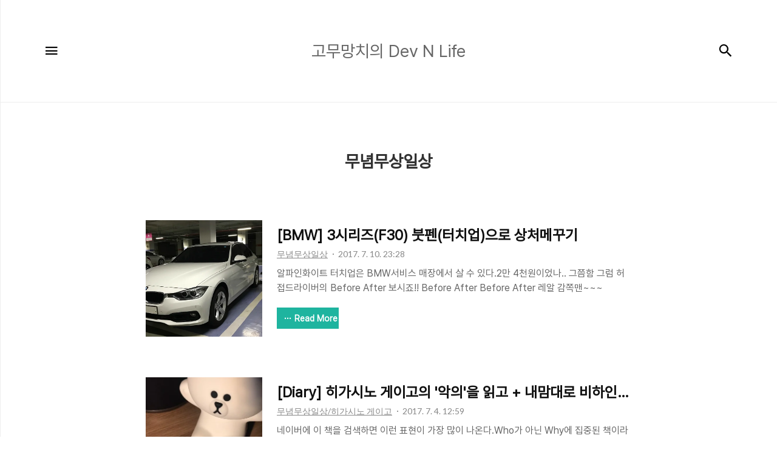

--- FILE ---
content_type: text/html;charset=UTF-8
request_url: https://rhammer.tistory.com/category/%EB%AC%B4%EB%85%90%EB%AC%B4%EC%83%81%EC%9D%BC%EC%83%81?page=6
body_size: 63455
content:
<!DOCTYPE html>
<html lang="ko">

                                                                                <head>
                <script type="text/javascript">if (!window.T) { window.T = {} }
window.T.config = {"TOP_SSL_URL":"https://www.tistory.com","PREVIEW":false,"ROLE":"guest","PREV_PAGE":"","NEXT_PAGE":"","BLOG":{"id":1861270,"name":"rhammer","title":"고무망치의 Dev N Life","isDormancy":false,"nickName":"고무망치","status":"open","profileStatus":"normal"},"NEED_COMMENT_LOGIN":false,"COMMENT_LOGIN_CONFIRM_MESSAGE":"","LOGIN_URL":"https://www.tistory.com/auth/login/?redirectUrl=https://rhammer.tistory.com/category/%25EB%25AC%25B4%25EB%2585%2590%25EB%25AC%25B4%25EC%2583%2581%25EC%259D%25BC%25EC%2583%2581","DEFAULT_URL":"https://rhammer.tistory.com","USER":{"name":null,"homepage":null,"id":0,"profileImage":null},"SUBSCRIPTION":{"status":"none","isConnected":false,"isPending":false,"isWait":false,"isProcessing":false,"isNone":true},"IS_LOGIN":false,"HAS_BLOG":false,"IS_SUPPORT":false,"IS_SCRAPABLE":false,"TOP_URL":"http://www.tistory.com","JOIN_URL":"https://www.tistory.com/member/join","PHASE":"prod","ROLE_GROUP":"visitor"};
window.T.entryInfo = null;
window.appInfo = {"domain":"tistory.com","topUrl":"https://www.tistory.com","loginUrl":"https://www.tistory.com/auth/login","logoutUrl":"https://www.tistory.com/auth/logout"};
window.initData = {};

window.TistoryBlog = {
    basePath: "",
    url: "https://rhammer.tistory.com",
    tistoryUrl: "https://rhammer.tistory.com",
    manageUrl: "https://rhammer.tistory.com/manage",
    token: "+wy+RGFoRfSVSeJKjeOMcJadKuqvXIGAgzrR718BeSPGtMMa4Gq/Yq0xcL5grak9"
};
var servicePath = "";
var blogURL = "";</script>

                
                
                
                        <!-- BusinessLicenseInfo - START -->
        
            <link href="https://tistory1.daumcdn.net/tistory_admin/userblog/userblog-7c7a62cfef2026f12ec313f0ebcc6daafb4361d7/static/plugin/BusinessLicenseInfo/style.css" rel="stylesheet" type="text/css"/>

            <script>function switchFold(entryId) {
    var businessLayer = document.getElementById("businessInfoLayer_" + entryId);

    if (businessLayer) {
        if (businessLayer.className.indexOf("unfold_license") > 0) {
            businessLayer.className = "business_license_layer";
        } else {
            businessLayer.className = "business_license_layer unfold_license";
        }
    }
}
</script>

        
        <!-- BusinessLicenseInfo - END -->
        <!-- DaumShow - START -->
        <style type="text/css">#daumSearchBox {
    height: 21px;
    background-image: url(//i1.daumcdn.net/imgsrc.search/search_all/show/tistory/plugin/bg_search2_2.gif);
    margin: 5px auto;
    padding: 0;
}

#daumSearchBox input {
    background: none;
    margin: 0;
    padding: 0;
    border: 0;
}

#daumSearchBox #daumLogo {
    width: 34px;
    height: 21px;
    float: left;
    margin-right: 5px;
    background-image: url(//i1.daumcdn.net/img-media/tistory/img/bg_search1_2_2010ci.gif);
}

#daumSearchBox #show_q {
    background-color: transparent;
    border: none;
    font: 12px Gulim, Sans-serif;
    color: #555;
    margin-top: 4px;
    margin-right: 15px;
    float: left;
}

#daumSearchBox #show_btn {
    background-image: url(//i1.daumcdn.net/imgsrc.search/search_all/show/tistory/plugin/bt_search_2.gif);
    width: 37px;
    height: 21px;
    float: left;
    margin: 0;
    cursor: pointer;
    text-indent: -1000em;
}
</style>

        <!-- DaumShow - END -->

        <!-- GoogleAnalytics - START -->
        <script src="https://www.googletagmanager.com/gtag/js?id=168993644" async="async"></script>
<script>window.dataLayer = window.dataLayer || [];
function gtag(){dataLayer.push(arguments);}
gtag('js', new Date());
gtag('config','168993644', {
    cookie_domain: 'auto',
    cookie_flags: 'max-age=0;domain=.tistory.com',
    cookie_expires: 7 * 24 * 60 * 60 // 7 days, in seconds
});</script>

        <!-- GoogleAnalytics - END -->

<!-- System - START -->

<!-- System - END -->

        <!-- TistoryProfileLayer - START -->
        <link href="https://tistory1.daumcdn.net/tistory_admin/userblog/userblog-7c7a62cfef2026f12ec313f0ebcc6daafb4361d7/static/plugin/TistoryProfileLayer/style.css" rel="stylesheet" type="text/css"/>
<script type="text/javascript" src="https://tistory1.daumcdn.net/tistory_admin/userblog/userblog-7c7a62cfef2026f12ec313f0ebcc6daafb4361d7/static/plugin/TistoryProfileLayer/script.js"></script>

        <!-- TistoryProfileLayer - END -->

                
                <meta http-equiv="X-UA-Compatible" content="IE=Edge">
<meta name="format-detection" content="telephone=no">
<script src="//t1.daumcdn.net/tistory_admin/lib/jquery/jquery-3.5.1.min.js" integrity="sha256-9/aliU8dGd2tb6OSsuzixeV4y/faTqgFtohetphbbj0=" crossorigin="anonymous"></script>
<script type="text/javascript" src="//t1.daumcdn.net/tiara/js/v1/tiara-1.2.0.min.js"></script><meta name="referrer" content="always"/>
<meta name="google-adsense-platform-account" content="ca-host-pub-9691043933427338"/>
<meta name="google-adsense-platform-domain" content="tistory.com"/>
<meta name="description" content="'무념무상일상' 카테고리의 글 목록 (6 Page)"/>

    <!-- BEGIN OPENGRAPH -->
    <meta property="og:type" content="website"/>
<meta property="og:site_name" content="고무망치의 Dev N Life"/>
<meta property="og:title" content="'무념무상일상' 카테고리의 글 목록 (6 Page)"/>
<meta property="og:description" content=""/>
<meta property="og:image" content="https://img1.daumcdn.net/thumb/R800x0/?scode=mtistory2&amp;fname=https%3A%2F%2Ftistory1.daumcdn.net%2Ftistory%2F1861270%2Fattach%2Faa59f34128a44905ae7ca59094f598c7"/>
    <!-- END OPENGRAPH -->

    <!-- BEGIN TWITTERCARD -->
    <meta name="twitter:card" content="summary_large_image"/>
<meta name="twitter:site" content="@TISTORY"/>
<meta name="twitter:title" content="'무념무상일상' 카테고리의 글 목록 (6 Page)"/>
<meta name="twitter:description" content=""/>
<meta property="twitter:image" content="https://img1.daumcdn.net/thumb/R800x0/?scode=mtistory2&amp;fname=https%3A%2F%2Ftistory1.daumcdn.net%2Ftistory%2F1861270%2Fattach%2Faa59f34128a44905ae7ca59094f598c7"/>
    <!-- END TWITTERCARD -->
<script type="module" src="https://tistory1.daumcdn.net/tistory_admin/userblog/userblog-7c7a62cfef2026f12ec313f0ebcc6daafb4361d7/static/pc/dist/index.js" defer=""></script>
<script type="text/javascript" src="https://tistory1.daumcdn.net/tistory_admin/userblog/userblog-7c7a62cfef2026f12ec313f0ebcc6daafb4361d7/static/pc/dist/index-legacy.js" defer="" nomodule="true"></script>
<script type="text/javascript" src="https://tistory1.daumcdn.net/tistory_admin/userblog/userblog-7c7a62cfef2026f12ec313f0ebcc6daafb4361d7/static/pc/dist/polyfills-legacy.js" defer="" nomodule="true"></script>
<link rel="icon" sizes="any" href="https://t1.daumcdn.net/tistory_admin/favicon/tistory_favicon_32x32.ico"/>
<link rel="icon" type="image/svg+xml" href="https://t1.daumcdn.net/tistory_admin/top_v2/bi-tistory-favicon.svg"/>
<link rel="apple-touch-icon" href="https://t1.daumcdn.net/tistory_admin/top_v2/tistory-apple-touch-favicon.png"/>
<link rel="stylesheet" type="text/css" href="https://t1.daumcdn.net/tistory_admin/www/style/font.css"/>
<link rel="stylesheet" type="text/css" href="https://tistory1.daumcdn.net/tistory_admin/userblog/userblog-7c7a62cfef2026f12ec313f0ebcc6daafb4361d7/static/style/content.css"/>
<link rel="stylesheet" type="text/css" href="https://tistory1.daumcdn.net/tistory_admin/userblog/userblog-7c7a62cfef2026f12ec313f0ebcc6daafb4361d7/static/pc/dist/index.css"/>
<link rel="stylesheet" type="text/css" href="https://tistory1.daumcdn.net/tistory_admin/userblog/userblog-7c7a62cfef2026f12ec313f0ebcc6daafb4361d7/static/style/uselessPMargin.css"/>
<script type="text/javascript">(function() {
    var tjQuery = jQuery.noConflict(true);
    window.tjQuery = tjQuery;
    window.orgjQuery = window.jQuery; window.jQuery = tjQuery;
    window.jQuery = window.orgjQuery; delete window.orgjQuery;
})()</script>
<script type="text/javascript" src="https://tistory1.daumcdn.net/tistory_admin/userblog/userblog-7c7a62cfef2026f12ec313f0ebcc6daafb4361d7/static/script/base.js"></script>
<script type="text/javascript" src="//developers.kakao.com/sdk/js/kakao.min.js"></script>

                
  <title>'무념무상일상' 카테고리의 글 목록 (6 Page) :: 고무망치의 Dev N Life</title>
  <meta name="title" content="'무념무상일상' 카테고리의 글 목록 (6 Page) :: 고무망치의 Dev N Life" />
  <meta charset="utf-8" />
  <meta name="viewport"
    content="width=device-width, height=device-height, initial-scale=1, minimum-scale=1.0, maximum-scale=1.0" />
  <meta http-equiv="X-UA-Compatible" content="IE=edge, chrome=1" />

  <link rel="alternate" type="application/rss+xml" title="고무망치의 Dev N Life" href="https://rhammer.tistory.com/rss" />

  <link rel="stylesheet" href="https://tistory1.daumcdn.net/tistory/0/xf_Letter/style.css" />
  <link rel="stylesheet" href="https://tistory1.daumcdn.net/tistory/0/xf_Letter/images/style_webicon.css" />

  <script src="https://cdnjs.cloudflare.com/ajax/libs/jquery/3.3.1/jquery.js"></script>
  <script src="https://tistory1.daumcdn.net/tistory/0/xf_Letter/images/common.js"></script>

                
                
                <style type="text/css">.another_category {
    border: 1px solid #E5E5E5;
    padding: 10px 10px 5px;
    margin: 10px 0;
    clear: both;
}

.another_category h4 {
    font-size: 12px !important;
    margin: 0 !important;
    border-bottom: 1px solid #E5E5E5 !important;
    padding: 2px 0 6px !important;
}

.another_category h4 a {
    font-weight: bold !important;
}

.another_category table {
    table-layout: fixed;
    border-collapse: collapse;
    width: 100% !important;
    margin-top: 10px !important;
}

* html .another_category table {
    width: auto !important;
}

*:first-child + html .another_category table {
    width: auto !important;
}

.another_category th, .another_category td {
    padding: 0 0 4px !important;
}

.another_category th {
    text-align: left;
    font-size: 12px !important;
    font-weight: normal;
    word-break: break-all;
    overflow: hidden;
    line-height: 1.5;
}

.another_category td {
    text-align: right;
    width: 80px;
    font-size: 11px;
}

.another_category th a {
    font-weight: normal;
    text-decoration: none;
    border: none !important;
}

.another_category th a.current {
    font-weight: bold;
    text-decoration: none !important;
    border-bottom: 1px solid !important;
}

.another_category th span {
    font-weight: normal;
    text-decoration: none;
    font: 10px Tahoma, Sans-serif;
    border: none !important;
}

.another_category_color_gray, .another_category_color_gray h4 {
    border-color: #E5E5E5 !important;
}

.another_category_color_gray * {
    color: #909090 !important;
}

.another_category_color_gray th a.current {
    border-color: #909090 !important;
}

.another_category_color_gray h4, .another_category_color_gray h4 a {
    color: #737373 !important;
}

.another_category_color_red, .another_category_color_red h4 {
    border-color: #F6D4D3 !important;
}

.another_category_color_red * {
    color: #E86869 !important;
}

.another_category_color_red th a.current {
    border-color: #E86869 !important;
}

.another_category_color_red h4, .another_category_color_red h4 a {
    color: #ED0908 !important;
}

.another_category_color_green, .another_category_color_green h4 {
    border-color: #CCE7C8 !important;
}

.another_category_color_green * {
    color: #64C05B !important;
}

.another_category_color_green th a.current {
    border-color: #64C05B !important;
}

.another_category_color_green h4, .another_category_color_green h4 a {
    color: #3EA731 !important;
}

.another_category_color_blue, .another_category_color_blue h4 {
    border-color: #C8DAF2 !important;
}

.another_category_color_blue * {
    color: #477FD6 !important;
}

.another_category_color_blue th a.current {
    border-color: #477FD6 !important;
}

.another_category_color_blue h4, .another_category_color_blue h4 a {
    color: #1960CA !important;
}

.another_category_color_violet, .another_category_color_violet h4 {
    border-color: #E1CEEC !important;
}

.another_category_color_violet * {
    color: #9D64C5 !important;
}

.another_category_color_violet th a.current {
    border-color: #9D64C5 !important;
}

.another_category_color_violet h4, .another_category_color_violet h4 a {
    color: #7E2CB5 !important;
}
</style>

                
                <link rel="stylesheet" type="text/css" href="https://tistory1.daumcdn.net/tistory_admin/userblog/userblog-7c7a62cfef2026f12ec313f0ebcc6daafb4361d7/static/style/revenue.css"/>
<link rel="canonical" href="https://rhammer.tistory.com"/>

<!-- BEGIN STRUCTURED_DATA -->
<script type="application/ld+json">
    {"@context":"http://schema.org","@type":"BreadcrumbList","itemListElement":[{"@type":"ListItem","position":0,"item":{"@id":"https://rhammer.tistory.com/263","name":"[BMW] 3시리즈(F30) 붓펜(터치업)으로 상처메꾸기"}},{"@type":"ListItem","position":1,"item":{"@id":"https://rhammer.tistory.com/262","name":"[Diary] 히가시노 게이고의 '악의'을 읽고 + 내맘대로 비하인드스토리"}},{"@type":"ListItem","position":2,"item":{"@id":"https://rhammer.tistory.com/260","name":"[Diary] 잠자는 숲(히가시노 게이고)을 읽고 (스포없음)"}},{"@type":"ListItem","position":3,"item":{"@id":"https://rhammer.tistory.com/256","name":"[Diary] 졸업(히가시노 게이고)를 읽고"}},{"@type":"ListItem","position":4,"item":{"@id":"https://rhammer.tistory.com/247","name":"맨유 바르셀로나 챔스 결승 광고 (feat. 갓지성)"}},{"@type":"ListItem","position":5,"item":{"@id":"https://rhammer.tistory.com/246","name":"[영화] 잡스 (Jobs)"}},{"@type":"ListItem","position":6,"item":{"@id":"https://rhammer.tistory.com/244","name":"[라인프렌즈] 코니와 브라운 허그미 무드등"}},{"@type":"ListItem","position":7,"item":{"@id":"https://rhammer.tistory.com/240","name":"솔직히 태연의 친한친구는 다시 돌아와야 한다."}}]}
</script>
<!-- END STRUCTURED_DATA -->
<link rel="stylesheet" type="text/css" href="https://tistory1.daumcdn.net/tistory_admin/userblog/userblog-7c7a62cfef2026f12ec313f0ebcc6daafb4361d7/static/style/dialog.css"/>
<link rel="stylesheet" type="text/css" href="//t1.daumcdn.net/tistory_admin/www/style/top/font.css"/>
<link rel="stylesheet" type="text/css" href="https://tistory1.daumcdn.net/tistory_admin/userblog/userblog-7c7a62cfef2026f12ec313f0ebcc6daafb4361d7/static/style/postBtn.css"/>
<link rel="stylesheet" type="text/css" href="https://tistory1.daumcdn.net/tistory_admin/userblog/userblog-7c7a62cfef2026f12ec313f0ebcc6daafb4361d7/static/style/tistory.css"/>
<script type="text/javascript" src="https://tistory1.daumcdn.net/tistory_admin/userblog/userblog-7c7a62cfef2026f12ec313f0ebcc6daafb4361d7/static/script/common.js"></script>

                
                </head>

                                                <body id="tt-body-category" class="thema_aqua">
                
                
                
  
    <!-- warp / 테마 변경시 thema_xxx 변경 -->
    <div id="wrap" class="thema_aqua">

      <!-- area_menu -->
      <div class="area_menu">

        <nav class="menu_navigation">
          <ul>
  <li class="t_menu_home first"><a href="/" target="">홈</a></li>
  <li class="t_menu_tag"><a href="/tag" target="">태그</a></li>
  <li class="t_menu_medialog"><a href="/media" target="">미디어로그</a></li>
  <li class="t_menu_location"><a href="/location" target="">위치로그</a></li>
  <li class="t_menu_guestbook last"><a href="/guestbook" target="">방명록</a></li>
</ul>
          <ul class="tt_category"><li class=""><a href="/category" class="link_tit"> 분류 전체보기 <span class="c_cnt">(354)</span> </a>
  <ul class="category_list"><li class=""><a href="/category/Ray%20Wenderlich" class="link_item"> Ray Wenderlich <span class="c_cnt">(69)</span> </a>
  <ul class="sub_category_list"><li class=""><a href="/category/Ray%20Wenderlich/Core%20Animation" class="link_sub_item"> Core Animation <span class="c_cnt">(13)</span> </a></li>
<li class=""><a href="/category/Ray%20Wenderlich/RxSwift" class="link_sub_item"> RxSwift <span class="c_cnt">(23)</span> </a></li>
<li class=""><a href="/category/Ray%20Wenderlich/Design%20Pattern" class="link_sub_item"> Design Pattern <span class="c_cnt">(2)</span> </a></li>
<li class=""><a href="/category/Ray%20Wenderlich/TDD" class="link_sub_item"> TDD <span class="c_cnt">(2)</span> </a></li>
<li class=""><a href="/category/Ray%20Wenderlich/Combine" class="link_sub_item"> Combine <span class="c_cnt">(5)</span> </a></li>
<li class=""><a href="/category/Ray%20Wenderlich/SwiftUI" class="link_sub_item"> SwiftUI <span class="c_cnt">(8)</span> </a></li>
<li class=""><a href="/category/Ray%20Wenderlich/Mastering%20Git" class="link_sub_item"> Mastering Git <span class="c_cnt">(11)</span> </a></li>
<li class=""><a href="/category/Ray%20Wenderlich/Articles" class="link_sub_item"> Articles <span class="c_cnt">(0)</span> </a></li>
<li class=""><a href="/category/Ray%20Wenderlich/CoreData" class="link_sub_item"> CoreData <span class="c_cnt">(5)</span> </a></li>
</ul>
</li>
<li class=""><a href="/category/%EC%95%B1%EB%93%B1%EC%9D%B4%EC%97%90%EA%B2%8C%20%EC%82%B4%EC%B6%A9%EC%A0%9C%EB%A5%BC%20%EB%BF%8C%EB%A6%B0%EB%8B%A4." class="link_item"> 앱등이에게 살충제를 뿌린다. <span class="c_cnt">(160)</span> </a>
  <ul class="sub_category_list"><li class=""><a href="/category/%EC%95%B1%EB%93%B1%EC%9D%B4%EC%97%90%EA%B2%8C%20%EC%82%B4%EC%B6%A9%EC%A0%9C%EB%A5%BC%20%EB%BF%8C%EB%A6%B0%EB%8B%A4./iOS" class="link_sub_item"> iOS <span class="c_cnt">(71)</span> </a></li>
<li class=""><a href="/category/%EC%95%B1%EB%93%B1%EC%9D%B4%EC%97%90%EA%B2%8C%20%EC%82%B4%EC%B6%A9%EC%A0%9C%EB%A5%BC%20%EB%BF%8C%EB%A6%B0%EB%8B%A4./Apple%20Dev%20Reference" class="link_sub_item"> Apple Dev Reference <span class="c_cnt">(26)</span> </a></li>
<li class=""><a href="/category/%EC%95%B1%EB%93%B1%EC%9D%B4%EC%97%90%EA%B2%8C%20%EC%82%B4%EC%B6%A9%EC%A0%9C%EB%A5%BC%20%EB%BF%8C%EB%A6%B0%EB%8B%A4./Objective-C" class="link_sub_item"> Objective-C <span class="c_cnt">(7)</span> </a></li>
<li class=""><a href="/category/%EC%95%B1%EB%93%B1%EC%9D%B4%EC%97%90%EA%B2%8C%20%EC%82%B4%EC%B6%A9%EC%A0%9C%EB%A5%BC%20%EB%BF%8C%EB%A6%B0%EB%8B%A4./Swift" class="link_sub_item"> Swift <span class="c_cnt">(19)</span> </a></li>
<li class=""><a href="/category/%EC%95%B1%EB%93%B1%EC%9D%B4%EC%97%90%EA%B2%8C%20%EC%82%B4%EC%B6%A9%EC%A0%9C%EB%A5%BC%20%EB%BF%8C%EB%A6%B0%EB%8B%A4./%EC%9D%BC%EA%B8%B0%EB%8A%94%20%EC%9D%BC%EA%B8%B0%EC%9E%A5%EC%97%90" class="link_sub_item"> 일기는 일기장에 <span class="c_cnt">(32)</span> </a></li>
<li class=""><a href="/category/%EC%95%B1%EB%93%B1%EC%9D%B4%EC%97%90%EA%B2%8C%20%EC%82%B4%EC%B6%A9%EC%A0%9C%EB%A5%BC%20%EB%BF%8C%EB%A6%B0%EB%8B%A4./%EA%B3%A0%EB%AC%B4%EB%A7%9D%EC%B9%98%EB%A5%BC%20%EB%8F%84%EC%99%80%EB%9D%BC" class="link_sub_item"> 고무망치를 도와라 <span class="c_cnt">(5)</span> </a></li>
</ul>
</li>
<li class=""><a href="/category/%EC%BD%94%EB%94%A9%EC%9D%80%20%EC%A3%BC%EB%8C%95%EC%9D%B4%EB%A1%9C" class="link_item"> 코딩은 주댕이로 <span class="c_cnt">(39)</span> </a>
  <ul class="sub_category_list"><li class=""><a href="/category/%EC%BD%94%EB%94%A9%EC%9D%80%20%EC%A3%BC%EB%8C%95%EC%9D%B4%EB%A1%9C/JavaScript" class="link_sub_item"> JavaScript <span class="c_cnt">(3)</span> </a></li>
<li class=""><a href="/category/%EC%BD%94%EB%94%A9%EC%9D%80%20%EC%A3%BC%EB%8C%95%EC%9D%B4%EB%A1%9C/IONIC%2BFirebase" class="link_sub_item"> IONIC+Firebase <span class="c_cnt">(13)</span> </a></li>
<li class=""><a href="/category/%EC%BD%94%EB%94%A9%EC%9D%80%20%EC%A3%BC%EB%8C%95%EC%9D%B4%EB%A1%9C/%EC%BB%B4%EA%B3%B5%EC%A7%80%EC%8B%9D" class="link_sub_item"> 컴공지식 <span class="c_cnt">(5)</span> </a></li>
<li class=""><a href="/category/%EC%BD%94%EB%94%A9%EC%9D%80%20%EC%A3%BC%EB%8C%95%EC%9D%B4%EB%A1%9C/%EC%9D%B8%ED%84%B0%EB%84%B7" class="link_sub_item"> 인터넷 <span class="c_cnt">(9)</span> </a></li>
<li class=""><a href="/category/%EC%BD%94%EB%94%A9%EC%9D%80%20%EC%A3%BC%EB%8C%95%EC%9D%B4%EB%A1%9C/%EA%B0%9D%EC%B2%B4%EC%A7%80%ED%96%A5%EC%9D%98%20%EC%82%AC%EC%8B%A4%EA%B3%BC%20%EC%98%A4%ED%95%B4" class="link_sub_item"> 객체지향의 사실과 오해 <span class="c_cnt">(6)</span> </a></li>
</ul>
</li>
<li class="selected"><a href="/category/%EB%AC%B4%EB%85%90%EB%AC%B4%EC%83%81%EC%9D%BC%EC%83%81" class="link_item"> 무념무상일상 <span class="c_cnt">(82)</span> </a>
  <ul class="sub_category_list"><li class=""><a href="/category/%EB%AC%B4%EB%85%90%EB%AC%B4%EC%83%81%EC%9D%BC%EC%83%81/%ED%9E%88%EA%B0%80%EC%8B%9C%EB%85%B8%20%EA%B2%8C%EC%9D%B4%EA%B3%A0" class="link_sub_item"> 히가시노 게이고 <span class="c_cnt">(35)</span> </a></li>
<li class=""><a href="/category/%EB%AC%B4%EB%85%90%EB%AC%B4%EC%83%81%EC%9D%BC%EC%83%81/%EA%B7%B8%EB%A7%8C%20%EC%B2%98%EB%AC%B5%EC%B2%98%EB%AC%B5" class="link_sub_item"> 그만 처묵처묵 <span class="c_cnt">(7)</span> </a></li>
<li class=""><a href="/category/%EB%AC%B4%EB%85%90%EB%AC%B4%EC%83%81%EC%9D%BC%EC%83%81/%EC%A0%84%EC%9E%90%EC%9E%A5%EB%B9%84%2B%EB%8F%88%EB%82%AD%EB%B9%84" class="link_sub_item"> 전자장비+돈낭비 <span class="c_cnt">(11)</span> </a></li>
</ul>
</li>
</ul>
</li>
</ul>

        </nav>

        <div class="m_sidebar pc_blind">
          <div class="related_posts_mobile">
            <!-- related_type_view -->
            <div class="related_type related_type_view" style="display:block;">
              <ul class="list_related"></ul>
            </div>
          </div>
          <!-- // related_type_view -->

          <!-- about_me -->
          <div class="about_me_mobile">
            <div class="box_sidebar about_me">
              <h3 class="title_sidebar">ABOUT ME</h3>
              <p class="text_about">-</p>
            </div>
          </div>
        </div>

        <ul class="list_sns">
          
          
            <li><a href="#" class="link_sns link_twitter" target="_blank"><span
                  class="blind">트위터</span></a></li>
          
          
            <li><a href="#" class="link_sns link_insta" target="_blank"><span
                  class="blind">인스타그램</span></a></li>
          
        </ul>

        <div class="box_visit">
          <dl class="data_today">
            <dt class="title_visit">Today</dt>
            <dd class="item_visit">-</dd>
          </dl>
          <dl class="data_yesterday">
            <dt class="title_visit">Yesterday</dt>
            <dd class="item_visit">-</dd>
          </dl>
          <dl class="data_total">
            <dt class="title_visit">Total</dt>
            <dd class="item_visit">-</dd>
          </dl>
        </div>
      </div>
      <!-- // area_menu -->

      <!-- container  / header에 btn_search 클릭하면 class에 search_on 추가(모바일에서만 작동) -->
      <div id="container">
        <header id="header">
          <div class="inner_header">
            <h1 class="logo">
              <a href="https://rhammer.tistory.com/" title="고무망치의 Dev N Life" class="link_logo"
                >
                <span class="blind">고무망치의 Dev N Life</span>
                
                  <span class="title_text">고무망치의 Dev N Life</span>
                
              </a>
            </h1>
            <button type="button" class="btn_menu"><span class="icon-Menu"></span><span class="icon-Close"></span><span
                class="blind">메뉴</span></button>
            <button class="btn_search"><span class="icon-Search"></span><span class="blind">검색</span></button>

            <!-- btn_search 클릭하면 나옴 /-->
            <div class="area_search thema_apply" style="display: none;">
              <form action="" method="get">
                <legend><span class="blind">컨텐츠 검색</span></legend>
                
                  <label for="search" class="screen_out">블로그 내 검색</label>
                  <input id="search" type="text" name="search" title="Search"
                    placeholder="Search" value="" class="inp_search"
                    onkeypress="if (event.keyCode == 13) { try {
    window.location.href = '/search' + '/' + looseURIEncode(document.getElementsByName('search')[0].value);
    document.getElementsByName('search')[0].value = '';
    return false;
} catch (e) {} }">
                
                <button type="button" title="검색어 삭제" class="btn_search_del"></button>
              </form>
            </div>

          </div>
        </header>

        <main id="main">
          
          <!-- inner_index -->
          <div class="inner_index">
            

            
              <div class="category_list index_type_common index_type_horizontal">
                <h2 class="title_category">무념무상일상</h2>
              </div>
            

            <!-- category_list -->

            <div class="category_list index_type_common index_type_horizontal">
              <ul class="list_horizontal">
                    
        
      
        <li class="list_horizontal_item">
          <div class="article_content">
            <div class="thumbnail_zone">
              <a href="/263" class="thumbnail_post"
                data-tiara-action-name="블로그글_클릭"
                data-tiara-action-kind="ClickContent"
                data-tiara-copy="[BMW] 3시리즈(F30) 붓펜(터치업)으로 상처메꾸기"
                data-tiara-image="https://img1.daumcdn.net/thumb/R750x0/?scode=mtistory2&fname=https%3A%2F%2Ft1.daumcdn.net%2Fcfile%2Ftistory%2F273F704059638EFC05"
                data-tiara-click_url="https://rhammer.tistory.com//263"
                data-tiara-name="[BMW] 3시리즈(F30) 붓펜(터치업)으로 상처메꾸기"
                data-tiara-provider="고무망치의 Dev N Life"
                data-tiara-plink="/263"
                data-tiara-id="/263"
                style="background-image:url('https://i1.daumcdn.net/thumb/R750x0.fwebp.q85/?fname=https%3A%2F%2Ft1.daumcdn.net%2Fcfile%2Ftistory%2F273F704059638EFC05')
                !important"></a>
            </div>

            <div class="box_contents">
              <a href="/263" class="link_title"
                data-tiara-action-name="블로그글_클릭"
                data-tiara-action-kind="ClickContent"
                data-tiara-copy="[BMW] 3시리즈(F30) 붓펜(터치업)으로 상처메꾸기"
                data-tiara-image="https://img1.daumcdn.net/thumb/R750x0/?scode=mtistory2&fname=https%3A%2F%2Ft1.daumcdn.net%2Fcfile%2Ftistory%2F273F704059638EFC05"
                data-tiara-click_url="https://rhammer.tistory.com//263"
                data-tiara-name="[BMW] 3시리즈(F30) 붓펜(터치업)으로 상처메꾸기"
                data-tiara-provider="고무망치의 Dev N Life"
                data-tiara-plink="/263"
                data-tiara-id="/263"
              ><strong
                  class="title_post">[BMW] 3시리즈(F30) 붓펜(터치업)으로 상처메꾸기</strong></a>
              <div class="info_post">
                <a class="link_category thema_apply"><span
                    class="category">무념무상일상</span></a>
                <span class="date">2017. 7. 10. 23:28</span>
              </div>

              <a href="/263" class="link_article"
                data-tiara-action-name="블로그글_클릭"
                data-tiara-action-kind="ClickContent"
                data-tiara-copy="[BMW] 3시리즈(F30) 붓펜(터치업)으로 상처메꾸기"
                data-tiara-image="https://img1.daumcdn.net/thumb/R750x0/?scode=mtistory2&fname=https%3A%2F%2Ft1.daumcdn.net%2Fcfile%2Ftistory%2F273F704059638EFC05"
                data-tiara-click_url="https://rhammer.tistory.com//263"
                data-tiara-name="[BMW] 3시리즈(F30) 붓펜(터치업)으로 상처메꾸기"
                data-tiara-provider="고무망치의 Dev N Life"
                data-tiara-plink="/263"
                data-tiara-id="/263"
              >
                <p class="txt_post">
                  알파인화이트 터치업은 BMW서비스 매장에서 살 수 있다.2만 4천원이었나.. 그쯤함 그럼 허접드라이버의 Before After 보시죠!! Before After Before After 레알 감쪽맨~~~
                </p>
                <button type="button" class="btn_more thema_apply mobile_blind">Read More</button>
              </a>
            </div>
          </div>
        </li>
        <!-- // category_list -->
      

      
    
        
    
        
      
        <li class="list_horizontal_item">
          <div class="article_content">
            <div class="thumbnail_zone">
              <a href="/262" class="thumbnail_post"
                data-tiara-action-name="블로그글_클릭"
                data-tiara-action-kind="ClickContent"
                data-tiara-copy="[Diary] 히가시노 게이고의 '악의'을 읽고 + 내맘대로 비하인드스토리"
                data-tiara-image="https://img1.daumcdn.net/thumb/R750x0/?scode=mtistory2&fname=https%3A%2F%2Ft1.daumcdn.net%2Fcfile%2Ftistory%2F223EEE3D595B10C70B"
                data-tiara-click_url="https://rhammer.tistory.com//262"
                data-tiara-name="[Diary] 히가시노 게이고의 '악의'을 읽고 + 내맘대로 비하인드스토리"
                data-tiara-provider="고무망치의 Dev N Life"
                data-tiara-plink="/262"
                data-tiara-id="/262"
                style="background-image:url('https://i1.daumcdn.net/thumb/R750x0.fwebp.q85/?fname=https%3A%2F%2Ft1.daumcdn.net%2Fcfile%2Ftistory%2F223EEE3D595B10C70B')
                !important"></a>
            </div>

            <div class="box_contents">
              <a href="/262" class="link_title"
                data-tiara-action-name="블로그글_클릭"
                data-tiara-action-kind="ClickContent"
                data-tiara-copy="[Diary] 히가시노 게이고의 '악의'을 읽고 + 내맘대로 비하인드스토리"
                data-tiara-image="https://img1.daumcdn.net/thumb/R750x0/?scode=mtistory2&fname=https%3A%2F%2Ft1.daumcdn.net%2Fcfile%2Ftistory%2F223EEE3D595B10C70B"
                data-tiara-click_url="https://rhammer.tistory.com//262"
                data-tiara-name="[Diary] 히가시노 게이고의 '악의'을 읽고 + 내맘대로 비하인드스토리"
                data-tiara-provider="고무망치의 Dev N Life"
                data-tiara-plink="/262"
                data-tiara-id="/262"
              ><strong
                  class="title_post">[Diary] 히가시노 게이고의 '악의'을 읽고 + 내맘대로 비하인드스토리</strong></a>
              <div class="info_post">
                <a class="link_category thema_apply"><span
                    class="category">무념무상일상/히가시노 게이고</span></a>
                <span class="date">2017. 7. 4. 12:59</span>
              </div>

              <a href="/262" class="link_article"
                data-tiara-action-name="블로그글_클릭"
                data-tiara-action-kind="ClickContent"
                data-tiara-copy="[Diary] 히가시노 게이고의 '악의'을 읽고 + 내맘대로 비하인드스토리"
                data-tiara-image="https://img1.daumcdn.net/thumb/R750x0/?scode=mtistory2&fname=https%3A%2F%2Ft1.daumcdn.net%2Fcfile%2Ftistory%2F223EEE3D595B10C70B"
                data-tiara-click_url="https://rhammer.tistory.com//262"
                data-tiara-name="[Diary] 히가시노 게이고의 '악의'을 읽고 + 내맘대로 비하인드스토리"
                data-tiara-provider="고무망치의 Dev N Life"
                data-tiara-plink="/262"
                data-tiara-id="/262"
              >
                <p class="txt_post">
                  네이버에 이 책을 검색하면 이런 표현이 가장 많이 나온다.Who가 아닌 Why에 집중된 책이라고..사실 범인이 굉장히 이른 시간에 공개된다. 그래서 책을 빨리 덮고 싶을지도 모른다고 생각한다. 나도 그랬으니..하지만 놉!!용의자X의 헌신 이후로 가장 재미있게 본 히가시노 게이고의 작품이다.이 책을 읽으면 많은 생각을 하게 된다. 위선과 겸손 등에 대해서.. 가가형사 시리즈를 정주행하기 위해 읽었던 세번 째 시리즈. 악의!!넘나 잼난것~ 여기까진 스포없음! 다만 책의 마지막에 사이다가 아주 조금은 부족하여.. 내 맘대로 사이다를 제조했다. 아래는 스포주의!.........................정말로 끝난 줄 알았다. 경찰이 내 계획대로 수사를 진행할 때, 이보다 완벽할 수 없다고 뿌듯함이 느껴질 정..
                </p>
                <button type="button" class="btn_more thema_apply mobile_blind">Read More</button>
              </a>
            </div>
          </div>
        </li>
        <!-- // category_list -->
      

      
    
        
    
        
      
        <li class="list_horizontal_item">
          <div class="article_content">
            <div class="thumbnail_zone">
              <a href="/260" class="thumbnail_post"
                data-tiara-action-name="블로그글_클릭"
                data-tiara-action-kind="ClickContent"
                data-tiara-copy="[Diary] 잠자는 숲(히가시노 게이고)을 읽고 (스포없음)"
                data-tiara-image="https://img1.daumcdn.net/thumb/R750x0/?scode=mtistory2&fname=https%3A%2F%2Ft1.daumcdn.net%2Fcfile%2Ftistory%2F217ED04D595129C420"
                data-tiara-click_url="https://rhammer.tistory.com//260"
                data-tiara-name="[Diary] 잠자는 숲(히가시노 게이고)을 읽고 (스포없음)"
                data-tiara-provider="고무망치의 Dev N Life"
                data-tiara-plink="/260"
                data-tiara-id="/260"
                style="background-image:url('https://i1.daumcdn.net/thumb/R750x0.fwebp.q85/?fname=https%3A%2F%2Ft1.daumcdn.net%2Fcfile%2Ftistory%2F217ED04D595129C420')
                !important"></a>
            </div>

            <div class="box_contents">
              <a href="/260" class="link_title"
                data-tiara-action-name="블로그글_클릭"
                data-tiara-action-kind="ClickContent"
                data-tiara-copy="[Diary] 잠자는 숲(히가시노 게이고)을 읽고 (스포없음)"
                data-tiara-image="https://img1.daumcdn.net/thumb/R750x0/?scode=mtistory2&fname=https%3A%2F%2Ft1.daumcdn.net%2Fcfile%2Ftistory%2F217ED04D595129C420"
                data-tiara-click_url="https://rhammer.tistory.com//260"
                data-tiara-name="[Diary] 잠자는 숲(히가시노 게이고)을 읽고 (스포없음)"
                data-tiara-provider="고무망치의 Dev N Life"
                data-tiara-plink="/260"
                data-tiara-id="/260"
              ><strong
                  class="title_post">[Diary] 잠자는 숲(히가시노 게이고)을 읽고 (스포없음)</strong></a>
              <div class="info_post">
                <a class="link_category thema_apply"><span
                    class="category">무념무상일상/히가시노 게이고</span></a>
                <span class="date">2017. 6. 27. 00:47</span>
              </div>

              <a href="/260" class="link_article"
                data-tiara-action-name="블로그글_클릭"
                data-tiara-action-kind="ClickContent"
                data-tiara-copy="[Diary] 잠자는 숲(히가시노 게이고)을 읽고 (스포없음)"
                data-tiara-image="https://img1.daumcdn.net/thumb/R750x0/?scode=mtistory2&fname=https%3A%2F%2Ft1.daumcdn.net%2Fcfile%2Ftistory%2F217ED04D595129C420"
                data-tiara-click_url="https://rhammer.tistory.com//260"
                data-tiara-name="[Diary] 잠자는 숲(히가시노 게이고)을 읽고 (스포없음)"
                data-tiara-provider="고무망치의 Dev N Life"
                data-tiara-plink="/260"
                data-tiara-id="/260"
              >
                <p class="txt_post">
                  졸업을 읽고 바로 YES24에 주문한 잠자는 숲!!발레단을 배경으로 한다. 발레와 같은 생소한 분야는 굉장히 마음에 든다. 재미있는 소설을 보는것과 더불어 1도 모르는 발레의 세계를 엿볼 수 있기 때문이다. 히가시노 게이고의 소설처럼, 추리소설의 인상은 분명히 마지막 10-20장에서 갈린다고 생각한다.아무리 흥미로운 이야기를 풀어나갈지라도 추리소설의 특성상 독자들은 사건을 해결하는 마지막 부분을 통해 완성도를 판단한다. 잠자는 숲의 결론 역시 굉장히 만족스럽고 재미있다. 하지만 잠자는 숲을 보고나서 앞으로의 스토리를 기대하게 되었고, 가가에 대해서 조금 더 알게 되었다는 느낌이 강하게 든다. 미오를 한국의 여배우가 연기한다면 이솜!! 굉장히 잘 어울릴 것 같다.
                </p>
                <button type="button" class="btn_more thema_apply mobile_blind">Read More</button>
              </a>
            </div>
          </div>
        </li>
        <!-- // category_list -->
      

      
    
        
    
        
      
        <li class="list_horizontal_item">
          <div class="article_content">
            <div class="thumbnail_zone">
              <a href="/256" class="thumbnail_post"
                data-tiara-action-name="블로그글_클릭"
                data-tiara-action-kind="ClickContent"
                data-tiara-copy="[Diary] 졸업(히가시노 게이고)를 읽고"
                data-tiara-image="https://img1.daumcdn.net/thumb/R750x0/?scode=mtistory2&fname=https%3A%2F%2Ft1.daumcdn.net%2Fcfile%2Ftistory%2F24660F4A5940C58E41"
                data-tiara-click_url="https://rhammer.tistory.com//256"
                data-tiara-name="[Diary] 졸업(히가시노 게이고)를 읽고"
                data-tiara-provider="고무망치의 Dev N Life"
                data-tiara-plink="/256"
                data-tiara-id="/256"
                style="background-image:url('https://i1.daumcdn.net/thumb/R750x0.fwebp.q85/?fname=https%3A%2F%2Ft1.daumcdn.net%2Fcfile%2Ftistory%2F24660F4A5940C58E41')
                !important"></a>
            </div>

            <div class="box_contents">
              <a href="/256" class="link_title"
                data-tiara-action-name="블로그글_클릭"
                data-tiara-action-kind="ClickContent"
                data-tiara-copy="[Diary] 졸업(히가시노 게이고)를 읽고"
                data-tiara-image="https://img1.daumcdn.net/thumb/R750x0/?scode=mtistory2&fname=https%3A%2F%2Ft1.daumcdn.net%2Fcfile%2Ftistory%2F24660F4A5940C58E41"
                data-tiara-click_url="https://rhammer.tistory.com//256"
                data-tiara-name="[Diary] 졸업(히가시노 게이고)를 읽고"
                data-tiara-provider="고무망치의 Dev N Life"
                data-tiara-plink="/256"
                data-tiara-id="/256"
              ><strong
                  class="title_post">[Diary] 졸업(히가시노 게이고)를 읽고</strong></a>
              <div class="info_post">
                <a class="link_category thema_apply"><span
                    class="category">무념무상일상/히가시노 게이고</span></a>
                <span class="date">2017. 6. 14. 14:13</span>
              </div>

              <a href="/256" class="link_article"
                data-tiara-action-name="블로그글_클릭"
                data-tiara-action-kind="ClickContent"
                data-tiara-copy="[Diary] 졸업(히가시노 게이고)를 읽고"
                data-tiara-image="https://img1.daumcdn.net/thumb/R750x0/?scode=mtistory2&fname=https%3A%2F%2Ft1.daumcdn.net%2Fcfile%2Ftistory%2F24660F4A5940C58E41"
                data-tiara-click_url="https://rhammer.tistory.com//256"
                data-tiara-name="[Diary] 졸업(히가시노 게이고)를 읽고"
                data-tiara-provider="고무망치의 Dev N Life"
                data-tiara-plink="/256"
                data-tiara-id="/256"
              >
                <p class="txt_post">
                  난 책을 가까이 하지 않는다.책 볼 시간에 개발문서 하나 더 보는게 낫다고 생각했다. 지금도 그닥 바뀌진 않았지만 여튼 1.https://en.wikipedia.org/wiki/Aphantasia 인터넷에서 본건데, 상상을 할 수 없는 장애가 있다고 한다.그래서 나도 눈감고 뭔가를 떠올려보려 했지만, 잘 떠오르지 않았다.뭐지? 나도 그런가? 2.개발 문서를 읽다보면 영어밖에 없고 문장은 어렵고 읽기는 싫고.. 빼곡한 텍스트들에 스트레스를 받는다.내가 텍스트에 집중을 못하나? 라는 생각이 들었다. 이 문제들을 해결해보고자 소설을 읽어보기로 했다.히가시노 게이고의 졸업을 선택했다.군대에서 처음봤던 용의자 X의 헌신 이후로 히가시노 게이고는 항상 기대를 충족시켰다. 이틀만에 다 읽음. 넘나 꿀잼!!난 머릿속에..
                </p>
                <button type="button" class="btn_more thema_apply mobile_blind">Read More</button>
              </a>
            </div>
          </div>
        </li>
        <!-- // category_list -->
      

      
    
        
    
        
      
        <li class="list_horizontal_item">
          <div class="article_content">
            <div class="thumbnail_zone">
              <a href="/247" class="thumbnail_post"
                data-tiara-action-name="블로그글_클릭"
                data-tiara-action-kind="ClickContent"
                data-tiara-copy="맨유 바르셀로나 챔스 결승 광고 (feat. 갓지성)"
                data-tiara-image=""
                data-tiara-click_url="https://rhammer.tistory.com//247"
                data-tiara-name="맨유 바르셀로나 챔스 결승 광고 (feat. 갓지성)"
                data-tiara-provider="고무망치의 Dev N Life"
                data-tiara-plink="/247"
                data-tiara-id="/247"
                ></a>
            </div>

            <div class="box_contents">
              <a href="/247" class="link_title"
                data-tiara-action-name="블로그글_클릭"
                data-tiara-action-kind="ClickContent"
                data-tiara-copy="맨유 바르셀로나 챔스 결승 광고 (feat. 갓지성)"
                data-tiara-image=""
                data-tiara-click_url="https://rhammer.tistory.com//247"
                data-tiara-name="맨유 바르셀로나 챔스 결승 광고 (feat. 갓지성)"
                data-tiara-provider="고무망치의 Dev N Life"
                data-tiara-plink="/247"
                data-tiara-id="/247"
              ><strong
                  class="title_post">맨유 바르셀로나 챔스 결승 광고 (feat. 갓지성)</strong></a>
              <div class="info_post">
                <a class="link_category thema_apply"><span
                    class="category">무념무상일상</span></a>
                <span class="date">2017. 5. 13. 01:21</span>
              </div>

              <a href="/247" class="link_article"
                data-tiara-action-name="블로그글_클릭"
                data-tiara-action-kind="ClickContent"
                data-tiara-copy="맨유 바르셀로나 챔스 결승 광고 (feat. 갓지성)"
                data-tiara-image=""
                data-tiara-click_url="https://rhammer.tistory.com//247"
                data-tiara-name="맨유 바르셀로나 챔스 결승 광고 (feat. 갓지성)"
                data-tiara-provider="고무망치의 Dev N Life"
                data-tiara-plink="/247"
                data-tiara-id="/247"
              >
                <p class="txt_post">
                  지려부렷다~~
                </p>
                <button type="button" class="btn_more thema_apply mobile_blind">Read More</button>
              </a>
            </div>
          </div>
        </li>
        <!-- // category_list -->
      

      
    
        
    
        
      
        <li class="list_horizontal_item">
          <div class="article_content">
            <div class="thumbnail_zone">
              <a href="/246" class="thumbnail_post"
                data-tiara-action-name="블로그글_클릭"
                data-tiara-action-kind="ClickContent"
                data-tiara-copy="[영화] 잡스 (Jobs)"
                data-tiara-image="https://img1.daumcdn.net/thumb/R750x0/?scode=mtistory2&fname=https%3A%2F%2Ft1.daumcdn.net%2Fcfile%2Ftistory%2F23414538591491EF1B"
                data-tiara-click_url="https://rhammer.tistory.com//246"
                data-tiara-name="[영화] 잡스 (Jobs)"
                data-tiara-provider="고무망치의 Dev N Life"
                data-tiara-plink="/246"
                data-tiara-id="/246"
                style="background-image:url('https://i1.daumcdn.net/thumb/R750x0.fwebp.q85/?fname=https%3A%2F%2Ft1.daumcdn.net%2Fcfile%2Ftistory%2F23414538591491EF1B')
                !important"></a>
            </div>

            <div class="box_contents">
              <a href="/246" class="link_title"
                data-tiara-action-name="블로그글_클릭"
                data-tiara-action-kind="ClickContent"
                data-tiara-copy="[영화] 잡스 (Jobs)"
                data-tiara-image="https://img1.daumcdn.net/thumb/R750x0/?scode=mtistory2&fname=https%3A%2F%2Ft1.daumcdn.net%2Fcfile%2Ftistory%2F23414538591491EF1B"
                data-tiara-click_url="https://rhammer.tistory.com//246"
                data-tiara-name="[영화] 잡스 (Jobs)"
                data-tiara-provider="고무망치의 Dev N Life"
                data-tiara-plink="/246"
                data-tiara-id="/246"
              ><strong
                  class="title_post">[영화] 잡스 (Jobs)</strong></a>
              <div class="info_post">
                <a class="link_category thema_apply"><span
                    class="category">무념무상일상</span></a>
                <span class="date">2017. 5. 12. 01:36</span>
              </div>

              <a href="/246" class="link_article"
                data-tiara-action-name="블로그글_클릭"
                data-tiara-action-kind="ClickContent"
                data-tiara-copy="[영화] 잡스 (Jobs)"
                data-tiara-image="https://img1.daumcdn.net/thumb/R750x0/?scode=mtistory2&fname=https%3A%2F%2Ft1.daumcdn.net%2Fcfile%2Ftistory%2F23414538591491EF1B"
                data-tiara-click_url="https://rhammer.tistory.com//246"
                data-tiara-name="[영화] 잡스 (Jobs)"
                data-tiara-provider="고무망치의 Dev N Life"
                data-tiara-plink="/246"
                data-tiara-id="/246"
              >
                <p class="txt_post">
                  난 아이폰 앱을 제작하며 월급을 받는다.스티브 잡스가 만든 플랫폼 위에서 밥벌이를 하고 있는 것이다. 그래서 난 자의 반 타의 반 앱등이다.이 영화를 보면서 난 정말 잡스처럼 되고 싶다는 생각은 안들었다.인성이 지우급..ㄷㄷ워즈니악이 짱임 2012년에 학교에 워즈니악이 왔었는데,워즈니악은 애플이 기술력과 창의력으로 성공했다고 했다.잡스의 창의력은 정말 본받을만한 것 같다.근데 인성 ㅅㅂ;; 그래도 잡스는 잡스다. 네이버 영화에서 공감가는 명대사가 있어 캡쳐했다. 홈버튼 존나 안눌러지면 리퍼 개이득~~~
                </p>
                <button type="button" class="btn_more thema_apply mobile_blind">Read More</button>
              </a>
            </div>
          </div>
        </li>
        <!-- // category_list -->
      

      
    
        
    
        
      
        <li class="list_horizontal_item">
          <div class="article_content">
            <div class="thumbnail_zone">
              <a href="/244" class="thumbnail_post"
                data-tiara-action-name="블로그글_클릭"
                data-tiara-action-kind="ClickContent"
                data-tiara-copy="[라인프렌즈] 코니와 브라운 허그미 무드등"
                data-tiara-image="https://img1.daumcdn.net/thumb/R750x0/?scode=mtistory2&fname=https%3A%2F%2Ft1.daumcdn.net%2Fcfile%2Ftistory%2F2162E937591312E22D"
                data-tiara-click_url="https://rhammer.tistory.com//244"
                data-tiara-name="[라인프렌즈] 코니와 브라운 허그미 무드등"
                data-tiara-provider="고무망치의 Dev N Life"
                data-tiara-plink="/244"
                data-tiara-id="/244"
                style="background-image:url('https://i1.daumcdn.net/thumb/R750x0.fwebp.q85/?fname=https%3A%2F%2Ft1.daumcdn.net%2Fcfile%2Ftistory%2F2162E937591312E22D')
                !important"></a>
            </div>

            <div class="box_contents">
              <a href="/244" class="link_title"
                data-tiara-action-name="블로그글_클릭"
                data-tiara-action-kind="ClickContent"
                data-tiara-copy="[라인프렌즈] 코니와 브라운 허그미 무드등"
                data-tiara-image="https://img1.daumcdn.net/thumb/R750x0/?scode=mtistory2&fname=https%3A%2F%2Ft1.daumcdn.net%2Fcfile%2Ftistory%2F2162E937591312E22D"
                data-tiara-click_url="https://rhammer.tistory.com//244"
                data-tiara-name="[라인프렌즈] 코니와 브라운 허그미 무드등"
                data-tiara-provider="고무망치의 Dev N Life"
                data-tiara-plink="/244"
                data-tiara-id="/244"
              ><strong
                  class="title_post">[라인프렌즈] 코니와 브라운 허그미 무드등</strong></a>
              <div class="info_post">
                <a class="link_category thema_apply"><span
                    class="category">무념무상일상</span></a>
                <span class="date">2017. 5. 10. 22:20</span>
              </div>

              <a href="/244" class="link_article"
                data-tiara-action-name="블로그글_클릭"
                data-tiara-action-kind="ClickContent"
                data-tiara-copy="[라인프렌즈] 코니와 브라운 허그미 무드등"
                data-tiara-image="https://img1.daumcdn.net/thumb/R750x0/?scode=mtistory2&fname=https%3A%2F%2Ft1.daumcdn.net%2Fcfile%2Ftistory%2F2162E937591312E22D"
                data-tiara-click_url="https://rhammer.tistory.com//244"
                data-tiara-name="[라인프렌즈] 코니와 브라운 허그미 무드등"
                data-tiara-provider="고무망치의 Dev N Life"
                data-tiara-plink="/244"
                data-tiara-id="/244"
              >
                <p class="txt_post">
                  라인프렌즈 스토어의 신상품 브라운, 코니 허그미 무드등!!!바로 구매하여 차에 데코를 해보았다. 물론 안전운전을 위해 바로 브라운, 코니를 제거하여 여자친구에게 선물각
                </p>
                <button type="button" class="btn_more thema_apply mobile_blind">Read More</button>
              </a>
            </div>
          </div>
        </li>
        <!-- // category_list -->
      

      
    
        
    
        
      
        <li class="list_horizontal_item">
          <div class="article_content">
            <div class="thumbnail_zone">
              <a href="/240" class="thumbnail_post"
                data-tiara-action-name="블로그글_클릭"
                data-tiara-action-kind="ClickContent"
                data-tiara-copy="솔직히 태연의 친한친구는 다시 돌아와야 한다."
                data-tiara-image="https://img1.daumcdn.net/thumb/R750x0/?scode=mtistory2&fname=https%3A%2F%2Ft1.daumcdn.net%2Fcfile%2Ftistory%2F214C514C58FAF1F520"
                data-tiara-click_url="https://rhammer.tistory.com//240"
                data-tiara-name="솔직히 태연의 친한친구는 다시 돌아와야 한다."
                data-tiara-provider="고무망치의 Dev N Life"
                data-tiara-plink="/240"
                data-tiara-id="/240"
                style="background-image:url('https://i1.daumcdn.net/thumb/R750x0.fwebp.q85/?fname=https%3A%2F%2Ft1.daumcdn.net%2Fcfile%2Ftistory%2F214C514C58FAF1F520')
                !important"></a>
            </div>

            <div class="box_contents">
              <a href="/240" class="link_title"
                data-tiara-action-name="블로그글_클릭"
                data-tiara-action-kind="ClickContent"
                data-tiara-copy="솔직히 태연의 친한친구는 다시 돌아와야 한다."
                data-tiara-image="https://img1.daumcdn.net/thumb/R750x0/?scode=mtistory2&fname=https%3A%2F%2Ft1.daumcdn.net%2Fcfile%2Ftistory%2F214C514C58FAF1F520"
                data-tiara-click_url="https://rhammer.tistory.com//240"
                data-tiara-name="솔직히 태연의 친한친구는 다시 돌아와야 한다."
                data-tiara-provider="고무망치의 Dev N Life"
                data-tiara-plink="/240"
                data-tiara-id="/240"
              ><strong
                  class="title_post">솔직히 태연의 친한친구는 다시 돌아와야 한다.</strong></a>
              <div class="info_post">
                <a class="link_category thema_apply"><span
                    class="category">무념무상일상</span></a>
                <span class="date">2017. 4. 22. 15:01</span>
              </div>

              <a href="/240" class="link_article"
                data-tiara-action-name="블로그글_클릭"
                data-tiara-action-kind="ClickContent"
                data-tiara-copy="솔직히 태연의 친한친구는 다시 돌아와야 한다."
                data-tiara-image="https://img1.daumcdn.net/thumb/R750x0/?scode=mtistory2&fname=https%3A%2F%2Ft1.daumcdn.net%2Fcfile%2Ftistory%2F214C514C58FAF1F520"
                data-tiara-click_url="https://rhammer.tistory.com//240"
                data-tiara-name="솔직히 태연의 친한친구는 다시 돌아와야 한다."
                data-tiara-provider="고무망치의 Dev N Life"
                data-tiara-plink="/240"
                data-tiara-id="/240"
              >
                <p class="txt_post">
                  
                </p>
                <button type="button" class="btn_more thema_apply mobile_blind">Read More</button>
              </a>
            </div>
          </div>
        </li>
        <!-- // category_list -->
      

      
    
        
    
              </ul>
            </div>

            

            

            

            

            

            

            
              <!-- area_paging -->
              <div class="area_paging">
                <div class="inner_paging thema_apply">
                  <a href="/category/%EB%AC%B4%EB%85%90%EB%AC%B4%EC%83%81%EC%9D%BC%EC%83%81?page=5" class="link_page link_prev "><span
                      class="icon-Keyboard-Arrow---Left"></span><span class="blind">이전</span></a>
                  <div class="paging_num">
                    
                      <a href="/category/%EB%AC%B4%EB%85%90%EB%AC%B4%EC%83%81%EC%9D%BC%EC%83%81?page=1" class="link_num"><span class="">1</span></a>
                    
                      <a  class="link_num"><span class="">···</span></a>
                    
                      <a href="/category/%EB%AC%B4%EB%85%90%EB%AC%B4%EC%83%81%EC%9D%BC%EC%83%81?page=3" class="link_num"><span class="">3</span></a>
                    
                      <a href="/category/%EB%AC%B4%EB%85%90%EB%AC%B4%EC%83%81%EC%9D%BC%EC%83%81?page=4" class="link_num"><span class="">4</span></a>
                    
                      <a href="/category/%EB%AC%B4%EB%85%90%EB%AC%B4%EC%83%81%EC%9D%BC%EC%83%81?page=5" class="link_num"><span class="">5</span></a>
                    
                      <a href="/category/%EB%AC%B4%EB%85%90%EB%AC%B4%EC%83%81%EC%9D%BC%EC%83%81?page=6" class="link_num"><span class="selected">6</span></a>
                    
                      <a href="/category/%EB%AC%B4%EB%85%90%EB%AC%B4%EC%83%81%EC%9D%BC%EC%83%81?page=7" class="link_num"><span class="">7</span></a>
                    
                      <a href="/category/%EB%AC%B4%EB%85%90%EB%AC%B4%EC%83%81%EC%9D%BC%EC%83%81?page=8" class="link_num"><span class="">8</span></a>
                    
                      <a href="/category/%EB%AC%B4%EB%85%90%EB%AC%B4%EC%83%81%EC%9D%BC%EC%83%81?page=9" class="link_num"><span class="">9</span></a>
                    
                      <a  class="link_num"><span class="">···</span></a>
                    
                      <a href="/category/%EB%AC%B4%EB%85%90%EB%AC%B4%EC%83%81%EC%9D%BC%EC%83%81?page=11" class="link_num"><span class="">11</span></a>
                    
                  </div>
                  <a href="/category/%EB%AC%B4%EB%85%90%EB%AC%B4%EC%83%81%EC%9D%BC%EC%83%81?page=7" class="link_page link_next "></span><span
                      class="blind">다음</span><span class="icon-Keyboard-Arrow---Right"></span></a>
                </div>
              </div>
              <!-- // area_paging -->
            


          </div>
          <!-- // inner_index -->

        </main>

        <!-- aside -->
        <aside class="sidebar mobile_blind">
          <div class="inner_sidebar thema_apply">
            
                <!-- 인기포스트 -->
                <div class="related_posts">
                  <div class="related_type related_type_view">
                    <h2 class="title_related">인기포스트</h2>
                    <ul class="list_related">
                      
                    </ul>
                  </div>
                </div>
              
                <!-- 블로그 정보 -->
                <div class="about_me_pc">
                  <div class="box_sidebar about_me">
                    <div class="inbox">
                      <h3 class="title_sidebar">ABOUT ME</h3>
                      <p class="text_about"></p>
                    </div>
                  </div>
                </div>
              
                <!-- 링크 -->
                <div class="box_sidebar">
                  <div class="inbox">
                    <h3 class="title_sidebar">LINK</h3>
                    
                  </div>
                </div>
              
                <!-- 관리자 메뉴 -->
                <div class="box_sidebar sidebar_admin">
                  <div class="inbox">
                    <h3 class="title_sidebar">ADMIN</h3>
                    <a href="https://rhammer.tistory.com/manage" class="admin"><span class="blind">admin</span></a>
                    <a href="https://rhammer.tistory.com/manage/entry/post" class="write"><span class="blind">글쓰기</span></a>
                  </div>
                </div>
              
                <!-- 방문자수 -->
                <div class="box_sidebar visit_counter">
                  <div class="inbox">
                    <span class="total"></span>
                    <span class="today"></span>
                    <span class="yesterday"></span>
                  </div>
                </div>
              
          </div>
        </aside>
        <!-- // aside -->

        <!-- footer -->
        
        <footer id="footer">
          Designed by Tistory.
        </footer>
        <!-- // footer -->

      </div>
      <!-- // container -->

    </div>
    <!-- // wrap -->
  

<div class="#menubar menu_toolbar ">
  <h2 class="screen_out">티스토리툴바</h2>
</div>
<div class="#menubar menu_toolbar "></div>
<div class="layer_tooltip">
  <div class="inner_layer_tooltip">
    <p class="desc_g"></p>
  </div>
</div>
<div id="editEntry" style="position:absolute;width:1px;height:1px;left:-100px;top:-100px"></div>


                        <!-- CallBack - START -->
        <script>                    (function () { 
                        var blogTitle = '고무망치의 Dev N Life';
                        
                        (function () {
    function isShortContents () {
        return window.getSelection().toString().length < 30;
    }
    function isCommentLink (elementID) {
        return elementID === 'commentLinkClipboardInput'
    }

    function copyWithSource (event) {
        if (isShortContents() || isCommentLink(event.target.id)) {
            return;
        }
        var range = window.getSelection().getRangeAt(0);
        var contents = range.cloneContents();
        var temp = document.createElement('div');

        temp.appendChild(contents);

        var url = document.location.href;
        var decodedUrl = decodeURI(url);
        var postfix = ' [' + blogTitle + ':티스토리]';

        event.clipboardData.setData('text/plain', temp.innerText + '\n출처: ' + decodedUrl + postfix);
        event.clipboardData.setData('text/html', '<pre data-ke-type="codeblock">' + temp.innerHTML + '</pre>' + '출처: <a href="' + url + '">' + decodedUrl + '</a>' + postfix);
        event.preventDefault();
    }

    document.addEventListener('copy', copyWithSource);
})()

                    })()</script>

        <!-- CallBack - END -->

        <!-- NaverAnalytics - START -->
        <script type="text/javascript" src="//wcs.naver.net/wcslog.js"></script>
<script type="text/javascript">if(!wcs_add) var wcs_add = {};
   wcs_add["wa"] = encodeURI("b943d1485e74fc");
   wcs_do();</script>

        <!-- NaverAnalytics - END -->

                
                <div style="margin:0; padding:0; border:none; background:none; float:none; clear:none; z-index:0"></div>
<script type="text/javascript" src="https://tistory1.daumcdn.net/tistory_admin/userblog/userblog-7c7a62cfef2026f12ec313f0ebcc6daafb4361d7/static/script/common.js"></script>
<script type="text/javascript">window.roosevelt_params_queue = window.roosevelt_params_queue || [{channel_id: 'dk', channel_label: '{tistory}'}]</script>
<script type="text/javascript" src="//t1.daumcdn.net/midas/rt/dk_bt/roosevelt_dk_bt.js" async="async"></script>

                
                <script>window.tiara = {"svcDomain":"user.tistory.com","section":"기타","trackPage":"글뷰_보기","page":"글뷰","key":"1861270","customProps":{"userId":"0","blogId":"1861270","entryId":"null","role":"guest","trackPage":"글뷰_보기","filterTarget":false},"entry":null,"kakaoAppKey":"3e6ddd834b023f24221217e370daed18","appUserId":"null","thirdProvideAgree":null}</script>
<script type="module" src="https://t1.daumcdn.net/tistory_admin/frontend/tiara/v1.0.6/index.js"></script>
<script src="https://t1.daumcdn.net/tistory_admin/frontend/tiara/v1.0.6/polyfills-legacy.js" nomodule="true" defer="true"></script>
<script src="https://t1.daumcdn.net/tistory_admin/frontend/tiara/v1.0.6/index-legacy.js" nomodule="true" defer="true"></script>

                </body>

</html>